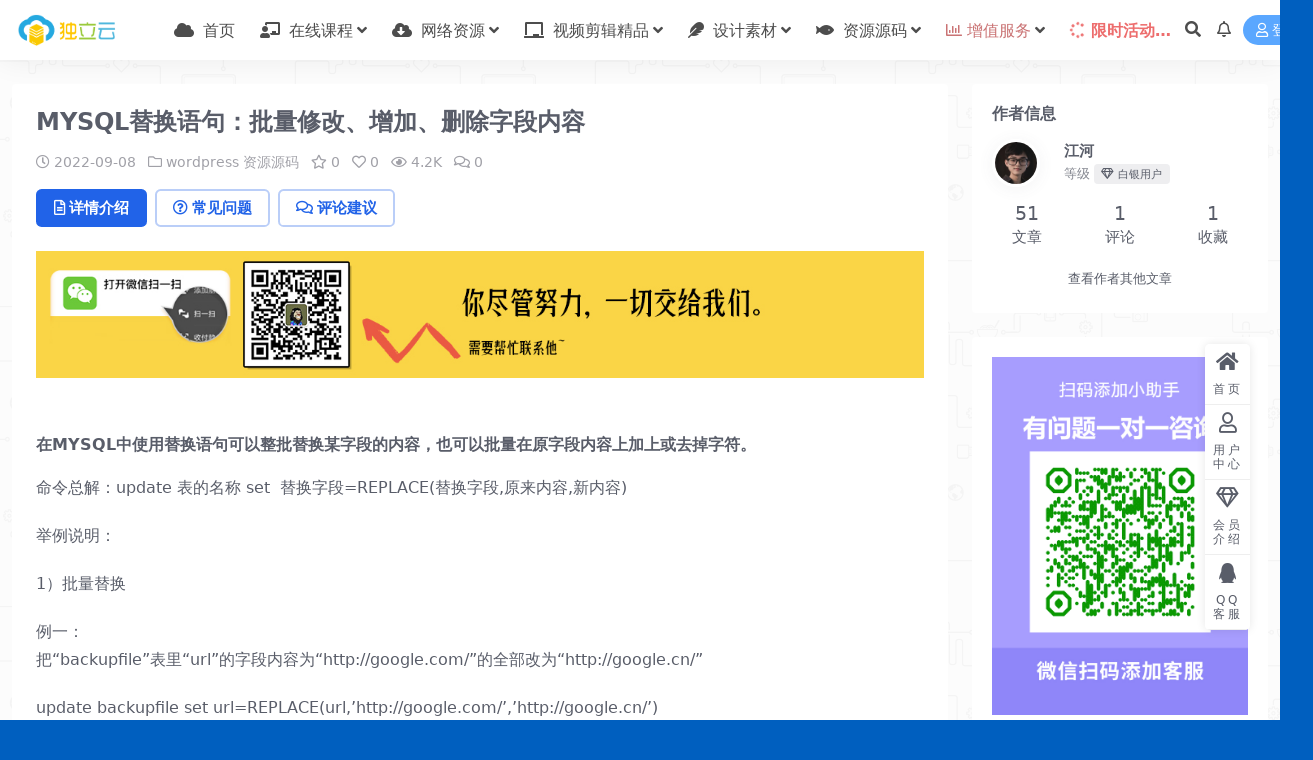

--- FILE ---
content_type: text/html; charset=UTF-8
request_url: https://www.duliyun.cn/1231.html
body_size: 10599
content:
<!DOCTYPE html>
<html lang="zh-Hans" data-bs-theme="light">
<head>
	<meta http-equiv="Content-Type" content="text/html; charset=UTF-8">
	<meta name="viewport" content="width=device-width, initial-scale=1">
	<link rel="profile" href="https://gmpg.org/xfn/11">
	<title>MYSQL替换语句：批量修改、增加、删除字段内容_独立云资源</title>
<meta name='robots' content='max-image-preview:large' />
<meta name="keywords" content="wordpress,资源源码,">
<meta name="description" content="在MYSQL中使用替换语句可以整批替换某字段的内容，也可以批量在原字段内容上加上或去掉字符。 命令总解：update 表的名称 set  替换字段=REPLACE(替换字段,原来内容,新内容) 举例说明： 1）批量替换 例一： 把“back">
<link href="https://cdnimg.duliyun.cn/2022/03/1647618770-34732c4dbee7e55.png" rel="icon">
<style id='wp-img-auto-sizes-contain-inline-css'>
img:is([sizes=auto i],[sizes^="auto," i]){contain-intrinsic-size:3000px 1500px}
/*# sourceURL=wp-img-auto-sizes-contain-inline-css */
</style>
<link rel='stylesheet' id='prism-style-css' href='https://www.duliyun.cn/wp-content/plugins/Pure-Highlightjs-for-Mac-master/highlight/styles/solarized-light.css?ver=0.9.2' media='all' />
<link rel='stylesheet' id='pure-highlightjs-css-css' href='https://www.duliyun.cn/wp-content/plugins/Pure-Highlightjs-for-Mac-master/assets/pure-highlight.css?ver=0.1.0' media='all' />
<link rel='stylesheet' id='csf-fa5-css' href='https://www.duliyun.cn/wp-content/themes/ripro-v5/assets/css/font-awesome/css/all.min.css?ver=5.15.4' media='all' />
<link rel='stylesheet' id='csf-fa5-v4-shims-css' href='https://www.duliyun.cn/wp-content/themes/ripro-v5/assets/css/font-awesome/css/v4-shims.min.css?ver=5.15.4' media='all' />
<link rel='stylesheet' id='main-css' href='https://www.duliyun.cn/wp-content/themes/ripro-v5/assets/css/main.min.css?ver=9.4' media='all' />
<script src="https://www.duliyun.cn/wp-content/themes/ripro-v5/assets/js/jquery.min.js?ver=3.6.0" id="jquery-js"></script>
<link rel="canonical" href="https://www.duliyun.cn/1231.html" />
<link rel='shortlink' href='https://www.duliyun.cn/?p=1231' />
<style>.mk-letter-avatar[src=""]{visibility: hidden;}</style><script>(function(a,b){window.mkLetterAvatar=function(d,l,j){d=d||"";l=l||60;var h="#1abc9c #2ecc71 #3498db #9b59b6 #34495e #16a085 #27ae60 #2980b9 #8e44ad #2c3e50 #f1c40f #e67e22 #e74c3c #00bcd4 #95a5a6 #f39c12 #d35400 #c0392b #bdc3c7 #7f8c8d".split(" "),f,c,k,g,e,i;f=String(d);f=f.replace(/\uD83C[\uDF00-\uDFFF]|\uD83D[\uDC00-\uDE4F]/g,"");f=f?f.charAt(0):"?";if(a.devicePixelRatio){l=(l*a.devicePixelRatio)}c=(f=="?"?72:f.charCodeAt(0))-64;k=c%h.length;g=b.createElement("canvas");g.width=l;g.height=l;e=g.getContext("2d");e.fillStyle=j?j:h[k-1];e.fillRect(0,0,g.width,g.height);e.font=Math.round(g.width/2)+"px 'Microsoft Yahei'";e.textAlign="center";e.fillStyle="#fff";e.fillText(f,l/2,l/1.5);i=g.toDataURL();g=null;return i}})(window,document);</script><style type="text/css">
@media (min-width: 1200px){ .container-xl, .container-lg, .container-md, .container-sm, .container { max-width: 1400px; } }body{background-color: #005fbf;background-image: url('https://cdnimg.duliyun.cn/2024/08/20240827235322942.png');background-attachment: scroll;}
.navbar .nav-list a:hover,.navbar .nav-list > .menu-item.current-menu-item > a {color:#1e73be;}

</style><style type="text/css">.heading{width:9.9DD币;}.heading{width:0.5.N折;}.heading{width:237个;}</style><link rel="icon" href="https://cdnimg.duliyun.cn/2022/03/20240405184304378-32x32.png" sizes="32x32" />
<link rel="icon" href="https://cdnimg.duliyun.cn/2022/03/20240405184304378-192x192.png" sizes="192x192" />
<link rel="apple-touch-icon" href="https://cdnimg.duliyun.cn/2022/03/20240405184304378-180x180.png" />
<meta name="msapplication-TileImage" content="https://cdnimg.duliyun.cn/2022/03/20240405184304378-270x270.png" />
</head>

<body class="wp-singular post-template-default single single-post postid-1231 single-format-standard wp-theme-ripro-v5">


<header class="site-header">

    <div class="container"> <!-- container-fluid px-lg-5 -->
	    <div class="navbar">
	      <!-- logo -->
	      <div class="logo-wrapper">
<a rel="nofollow noopener noreferrer" href="https://www.duliyun.cn/"><img class="logo regular" data-light="https://cdnimg.duliyun.cn/2022/03/dly2.png" data-dark="https://www.duliyun.cn/wp-content/themes/ripro-v5/assets/img/logo-dark.png" src="https://cdnimg.duliyun.cn/2022/03/dly2.png" alt="独立云资源"></a></div>

	      <div class="sep"></div>
	      
	      <nav class="main-menu d-none d-lg-block">
	        <ul id="header-navbar" class="nav-list"><li class="menu-item"><a href="https://www.duliyun.cn"><i class="fas fa-cloud me-1"></i><span class="iconfont icon-home-fill"></span> 首页</a></li>
<li class="menu-item menu-item-has-children"><a href="https://www.duliyun.cn/zxkc"><i class="fas fa-chalkboard-teacher me-1"></i><span class="iconfont icon-read-fill"></span> 在线课程</a>
<ul class="sub-menu">
	<li class="menu-item"><a href="https://www.duliyun.cn/zxkc/rmzy"><i class="far fa-bookmark me-1"></i>热门资源</a></li>
	<li class="menu-item"><a href="https://www.duliyun.cn/zxkc/xxzl"><i class="far fa-bookmark me-1"></i>学习资料</a></li>
	<li class="menu-item"><a href="https://www.duliyun.cn/zxkc/aezxkc"><i class="far fa-bookmark me-1"></i>AE剪辑教学</a></li>
	<li class="menu-item"><a href="https://www.duliyun.cn/zxkc/prjj"><i class="far fa-bookmark me-1"></i>PR剪辑教学</a></li>
	<li class="menu-item"><a href="https://www.duliyun.cn/zxkc/dspyy"><i class="far fa-bookmark me-1"></i>短视频运营</a></li>
	<li class="menu-item"><a href="https://www.duliyun.cn/zxkc/sqyy"><i class="far fa-bookmark me-1"></i>社群运营</a></li>
	<li class="menu-item"><a href="https://www.duliyun.cn/zxkc/syll"><i class="far fa-bookmark me-1"></i>私域流量</a></li>
</ul>
</li>
<li class="menu-item menu-item-has-children"><a href="https://www.duliyun.cn/wpzy"><i class="fas fa-cloud-download-alt me-1"></i><span class="iconfont icon-folder-fill"></span> 网络资源<span class="new"></span></a>
<ul class="sub-menu">
	<li class="menu-item"><a href="https://www.duliyun.cn/wpzy/%e5%8a%9e%e5%85%ac%e6%96%87%e6%a1%a3"><i class="far fa-bookmark me-1"></i>办公文档</a></li>
	<li class="menu-item"><a href="https://www.duliyun.cn/wpzy/qyyb"><i class="far fa-bookmark me-1"></i>企业研报</a></li>
	<li class="menu-item"><a href="https://www.duliyun.cn/wpzy/hlwxb"><i class="far fa-bookmark me-1"></i>互联网线报</a></li>
</ul>
</li>
<li class="menu-item menu-item-has-children"><a href="https://www.duliyun.cn/spjj"><i class="fas fa-chalkboard me-1"></i><span class="iconfont icon-camera-fill"></span> 视频剪辑<span class="jian">精品</span></a>
<ul class="sub-menu">
	<li class="menu-item"><a href="https://www.duliyun.cn/spjj/ae"><i class="far fa-bookmark me-1"></i>Aftereffects</a></li>
	<li class="menu-item"><a href="https://www.duliyun.cn/spjj/fcpx"><i class="far fa-bookmark me-1"></i>Final Cut Pro</a></li>
	<li class="menu-item"><a href="https://www.duliyun.cn/spjj/lr"><i class="far fa-bookmark me-1"></i>Lightroom</a></li>
	<li class="menu-item"><a href="https://www.duliyun.cn/spjj/ps"><i class="far fa-bookmark me-1"></i>Photoshop</a></li>
	<li class="menu-item"><a href="https://www.duliyun.cn/spjj/pr"><i class="far fa-bookmark me-1"></i>Premiere</a></li>
</ul>
</li>
<li class="menu-item menu-item-has-children"><a href="https://www.duliyun.cn/%e8%ae%be%e8%ae%a1%e7%b4%a0%e6%9d%90"><i class="fas fa-feather me-1"></i><span class="iconfont icon-shandian1"></span> 设计素材</a>
<ul class="sub-menu">
	<li class="menu-item"><a href="https://www.duliyun.cn/%e8%ae%be%e8%ae%a1%e7%b4%a0%e6%9d%90/aisl"><i class="far fa-bookmark me-1"></i>AI矢量素材</a></li>
	<li class="menu-item"><a href="https://www.duliyun.cn/%e8%ae%be%e8%ae%a1%e7%b4%a0%e6%9d%90/psd"><i class="far fa-bookmark me-1"></i>PSD分层素材</a></li>
</ul>
</li>
<li class="menu-item menu-item-has-children"><a href="https://www.duliyun.cn/zyym"><i class="fas fa-fish me-1"></i><span class="iconfont icon-remen"></span> 资源源码<span class="hot"></span></a>
<ul class="sub-menu">
	<li class="menu-item"><a href="https://www.duliyun.cn/zyym/wp"><i class="far fa-bookmark me-1"></i>wordpress</a></li>
	<li class="menu-item"><a href="https://www.duliyun.cn/zyym/wpcj"><i class="far fa-bookmark me-1"></i>wordpress插件</a></li>
	<li class="menu-item"><a href="https://www.duliyun.cn/zyym/xcxym"><i class="far fa-bookmark me-1"></i>小程序源码</a></li>
	<li class="menu-item"><a href="https://www.duliyun.cn/zyym/wzym"><i class="far fa-bookmark me-1"></i>网站源码</a></li>
</ul>
</li>
<li class="menu-item menu-item-has-children"><a href="https://www.duliyun.cn/zzfw"><v style="color: #CA7374; "><i class="fa fa-bar-chart" aria-hidden="true"></i> 增值服务</v></a>
<ul class="sub-menu">
	<li class="menu-item"><a href="https://www.duliyun.cn/zzfw/zbsq"><i class="fa fa-cog fa-spin"></i> 正版授权系统</a></li>
</ul>
</li>
<li class="menu-item"><a href="https://www.duliyun.cn/vip-prices"><v style="color: #ed6d6d; "><i class="fa fa-spinner fa-pulse"></i> <b>限时活动&#8230;</b></v></a></li>
</ul>	      </nav>
	      
	      <div class="actions">
	        


	<span class="action-btn toggle-search" rel="nofollow noopener noreferrer" title="站内搜索"><i class="fas fa-search"></i></span>

	<span class="action-btn toggle-notify" rel="nofollow noopener noreferrer" title="网站公告"><i class="fa fa-bell-o"></i></span>



	<a class="action-btn login-btn btn-sm btn" rel="nofollow noopener noreferrer" href="https://www.duliyun.cn/login?redirect_to=https%3A%2F%2Fwww.duliyun.cn%2F1231.html"><i class="far fa-user me-1"></i>登录</a>


	        <div class="burger d-flex d-lg-none"><i class="fas fa-bars"></i></div>
	      </div>

	      	      <div class="navbar-search">
<div class="search-form">
    <form method="get" action="https://www.duliyun.cn/">
                    <div class="search-select">
                <select  name='cat' id='cat-search-select-3' class='form-select'>
	<option value=''>全站</option>
	<option class="level-0" value="115">增值服务</option>
	<option class="level-0" value="67">资源源码</option>
	<option class="level-0" value="62">设计素材</option>
	<option class="level-0" value="58">网络资源</option>
	<option class="level-0" value="51">在线课程</option>
	<option class="level-0" value="50">技术分享</option>
	<option class="level-0" value="1">视频剪辑</option>
</select>
            </div>
        
        <div class="search-fields">
          <input type="text" class="" placeholder="输入关键词 回车..." autocomplete="off" value="" name="s" required="required">
          <button title="点击搜索" type="submit"><i class="fas fa-search"></i></button>
      </div>
  </form>
</div>
</div>
		  	      
	    </div>
    </div>

</header>

<div class="header-gap"></div>


<!-- **************** MAIN CONTENT START **************** -->
<main>
	




<div class="container mt-2 mt-sm-4">
	<div class="row g-2 g-md-3 g-lg-4">

		<div class="content-wrapper col-md-12 col-lg-9" data-sticky-content>
			<div class="card">

									<div class="article-header">
						<h1 class="post-title mb-2 mb-lg-3">MYSQL替换语句：批量修改、增加、删除字段内容</h1>						<div class="article-meta">
								<span class="meta-date"><i class="far fa-clock me-1"></i>2022-09-08</span>

	<span class="meta-cat-dot"><i class="far fa-folder me-1"></i><a href="https://www.duliyun.cn/zyym/wp">wordpress</a> <a href="https://www.duliyun.cn/zyym">资源源码</a></span>

	<span class="meta-fav d-none d-md-inline-block"><i class="far fa-star me-1"></i>0</span>

	<span class="meta-likes d-none d-md-inline-block"><i class="far fa-heart me-1"></i>0</span>

	<span class="meta-views"><i class="far fa-eye me-1"></i>4.2K</span>

	<span class="meta-comment"><a href="https://www.duliyun.cn/1231.html#comments"><i class="far fa-comments me-1"></i>0</a></span>


	<span class="meta-edit"></span></span>
						</div>
					</div>
				
				
				
				

<div class="single-content-nav">
  <ul class="nav nav-pills" id="pills-tab" role="tablist">

    <li class="nav-item" role="presentation">
      <a class="nav-link active" id="pills-details-tab" data-toggle="pill" href="#pills-details" role="tab" aria-controls="pills-details" aria-selected="true"><i class="far fa-file-alt me-1"></i>详情介绍</a>
    </li>

        <li class="nav-item" role="presentation">
      <a class="nav-link" id="pills-faq-tab" data-toggle="pill" href="#pills-faq" role="tab" aria-controls="pills-faq" aria-selected="false"><i class="far fa-question-circle me-1"></i>常见问题</a>
    </li>
    
        <li class="nav-item" role="presentation">
      <a class="nav-link" id="pills-comments-tab" data-toggle="pill" href="#pills-comments" role="tab" aria-controls="pills-comments" aria-selected="false"><i class="fa fa-comments-o me-1"></i>评论建议</a>
    </li>
        
  </ul>
</div>


<div class="tab-content" id="pills-tabContent">
	<div class="tab-pane fade show active" id="pills-details" role="tabpanel" aria-labelledby="pills-details-tab">
		<div class="site-addswarp pc top"><a href="#" target="_blank" rel="nofollow noopener noreferrer" title="联系客服"><img src="https://cdnimg.duliyun.cn/2022/04/1649947072-2deb000b57bfac9.jpg" style=" width: 100%;margin-bottom: 1rem;"></a></div>
		<article class="post-content post-1231 post type-post status-publish format-standard has-post-thumbnail hentry category-wp category-zyym" >
			<header class="entry-header">
<h1 class="entry-title"><span style="font-size: 16px;">在MYSQL中使用替换语句可以整批替换某字段的内容，也可以批量在原字段内容上加上或去掉字符。</span></h1>
</header>
<div class="entry-content1">
<p>命令总解：update 表的名称 set  替换字段=REPLACE(替换字段,原来内容,新内容)</p>
<p>举例说明：</p>
<p>1）批量替换</p>
<p>例一：<br />
把“backupfile”表里“url”的字段内容为“http://google.com/”的全部改为“http://google.cn/”</p>
<p>update backupfile set url=REPLACE(url,&#8217;http://google.com/&#8217;,&#8217;http://google.cn/&#8217;)</p>
<p>例二：<br />
把“wp_posts”表里的“post_content”字段<span id="more-2111"></span>里的“PJBlog”全部替换成“WordPress”</p>
<p>update wp_posts set post_content=REPLACE(post_content,&#8217;PJBlog&#8217;,&#8217;WordPress&#8217;)</p>
<p>例三：<br />
把“wp_comments”表里的“comment_content”字段里的“PJBlog”全部替换成“WordPress”</p>
<p>update wp_comments set comment_content=REPLACE(comment_content,&#8217;PJBlog&#8217;,&#8217;WordPress&#8217;)<br />
执行完了这段代码之后就会有提示多少条被替换了：</p>
<p>影响列数： 16 (查询花费 0.1297 秒)<br />
2）根据条件增加字段的内容，如把file_number=1的记录的logical_name字段的内容前面加上tmp，后面加上end。</p>
<p>update backupfile set logical_name=REPLACE(logical_name,logical_name,&#8217;tmp&#8217;+logical_name+&#8217; end &#8216;) where file_number=1<br />
3）根据条件去掉指定记录的前面2个字符。</p>
<p>update backupfile set logical_name=REPLACE(logical_name,logical_name,SUBSTRING(logical_name,3,len(logical_name)-2)) where file_number=1<br />
4）根据条件去掉指定记录的后面4个字符。</p>
<p>update backupfile set logical_name=REPLACE(logical_name,logical_name,SUBSTRING(logical_name,1,len(logical_name)-4)) where file_number=2</p>
</div>

			<div class="entry-copyright">
	<i class="fas fa-info-circle me-1"></i>声明：本站所有文章，如无特殊说明或标注，均为本站原创发布。任何个人或组织，在未征得本站同意时，禁止复制、盗用、采集、发布本站内容到任何网站、书籍等各类媒体平台。如若本站内容侵犯了原著者的合法权益，可联系我们进行处理。</div>
		</article>

		
		
		
<div class="entry-social">

	<div class="row mt-2 mt-lg-3">
		
		<div class="col">
						<a class="share-author" href="https://www.duliyun.cn/author/7d7aa3b55d094b23">
				<div class="avatar me-1"><img class="avatar-img rounded-circle border border-white border-3 shadow" src="//www.duliyun.cn/wp-content/uploads/avatars/1/avatar-254628ce0d52ca5464dac7441fa6dc9d.jpg" alt="">
				</div>江河            </a>
            		</div>

		<div class="col-auto">
			
						<a class="btn btn-sm btn-info-soft post-share-btn" href="javascript:void(0);"><i class="fas fa-share-alt me-1"></i>分享</a>
			
						<a class="btn btn-sm btn-success-soft post-fav-btn" href="javascript:void(0);" data-is="1"><i class="far fa-star me-1"></i></i>收藏</a>
			
						<a class="btn btn-sm btn-danger-soft post-like-btn" href="javascript:void(0);" data-text="已点赞"><i class="far fa-heart me-1"></i>点赞(<span class="count">0</span>)</a>
			
		</div>
	</div>

</div>	</div>


		<div class="tab-pane fade" id="pills-faq" role="tabpanel" aria-labelledby="pills-faq-tab">
	
	    <ol class="list-group list-group-numbered">
		  		  	<li class="list-group-item list-group-item-info d-flex justify-content-between align-items-start">
			    <div class="ms-2 me-auto">
			      <div class="fw-bold">免费下载或者VIP会员资源能否直接商用？</div>
			      <div class="text-muted">本站所有资源版权均属于原作者所有，这里所提供资源均只能用于参考学习用，请勿直接商用。若由于商用引起版权纠纷，一切责任均由使用者承担。更多说明请参考 VIP介绍。</div>
			    </div>
			</li>
	    		  	<li class="list-group-item list-group-item-info d-flex justify-content-between align-items-start">
			    <div class="ms-2 me-auto">
			      <div class="fw-bold">提示下载完但解压或打开不了？</div>
			      <div class="text-muted">最常见的情况是下载不完整: 可对比下载完压缩包的与网盘上的容量，若小于网盘提示的容量则是这个原因。这是浏览器下载的bug，建议用百度网盘软件或迅雷下载。 若排除这种情况，可在对应资源底部留言，或联络我们。</div>
			    </div>
			</li>
	    		  	<li class="list-group-item list-group-item-info d-flex justify-content-between align-items-start">
			    <div class="ms-2 me-auto">
			      <div class="fw-bold">找不到素材资源介绍文章里的示例图片？</div>
			      <div class="text-muted">对于会员专享、整站源码、程序插件、网站模板、网页模版等类型的素材，文章内用于介绍的图片通常并不包含在对应可供下载素材包内。这些相关商业图片需另外购买，且本站不负责(也没有办法)找到出处。 同样地一些字体文件也是这种情况，但部分素材会在素材包内有一份字体下载链接清单。</div>
			    </div>
			</li>
	    		  	<li class="list-group-item list-group-item-info d-flex justify-content-between align-items-start">
			    <div class="ms-2 me-auto">
			      <div class="fw-bold">付款后无法显示下载地址或者无法查看内容？</div>
			      <div class="text-muted">如果您已经成功付款但是网站没有弹出成功提示，请联系站长提供付款信息为您处理</div>
			    </div>
			</li>
	    		  	<li class="list-group-item list-group-item-info d-flex justify-content-between align-items-start">
			    <div class="ms-2 me-auto">
			      <div class="fw-bold">购买该资源后，可以退款吗？</div>
			      <div class="text-muted">源码素材属于虚拟商品，具有可复制性，可传播性，一旦授予，不接受任何形式的退款、换货要求。请您在购买获取之前确认好 是您所需要的资源</div>
			    </div>
			</li>
	    		</ol>

	</div>
	
		<div class="tab-pane fade" id="pills-comments" role="tabpanel" aria-labelledby="pills-comments-tab">
	
<div id="comments" class="entry-comments">
	

	<h2 class="comments-title"><i class="fas fa-comment-dots me-1"></i>评论(0)</h2>

		<div id="respond" class="comment-respond">
		<h3 id="reply-title" class="comment-reply-title">提示：请文明发言 <small><a rel="nofollow" id="cancel-comment-reply-link" href="/1231.html#respond" style="display:none;">取消回复</a></small></h3><form action="https://www.duliyun.cn/wp-comments-post.php" method="post" id="commentform" class="comment-form"><p class="comment-notes"><span id="email-notes">您的邮箱地址不会被公开。</span> <span class="required-field-message">必填项已用 <span class="required">*</span> 标注</span></p><div class="comment-form-comment"><textarea id="comment" name="comment" rows="3" placeholder="请输入评论内容..."></textarea></div><div class="comment-form-author"><input id="author" name="author" type="text" placeholder="*昵称:" value="" size="30" class="required"></div>
<div class="comment-form-email"><input id="email" name="email" type="text" placeholder="*邮箱:" value="" class="required"></div>
<div class="comment-form-url"><input id="url" name="url" type="text" placeholder="网址:" value="" size="30"></div>
<input type="hidden" name="wp-comment-cookies-consent" value="yes">
<p class="form-submit"><input name="submit" type="submit" id="submit" class="submit" value="提交评论" /> <input type='hidden' name='comment_post_ID' value='1231' id='comment_post_ID' />
<input type='hidden' name='comment_parent' id='comment_parent' value='0' />
</p></form>	</div><!-- #respond -->
	


	

</div>
	</div>
	
</div>


			</div>
			
			

<div class="entry-navigation">
    <div class="row g-3">
                <div class="col-lg-6 col-12">
            <a class="entry-page-prev" href="https://www.duliyun.cn/1210.html" title="微信多开企业微信多开器PC电脑版">
                <div class="entry-page-icon"><i class="fas fa-arrow-left"></i></div>
                <div class="entry-page-info">
                    <span class="d-block rnav">上一篇</span>
                    <div class="title">微信多开企业微信多开器PC电脑版</div>
                </div>
            </a>
        </div>
                        <div class="col-lg-6 col-12">
            <a class="entry-page-next" href="https://www.duliyun.cn/1252.html" title="节庆国庆元旦过年头像水印生成小程序正版授权">
                <div class="entry-page-info">
                    <span class="d-block rnav">下一篇</span>
                    <div class="title">节庆国庆元旦过年头像水印生成小程序正版授权</div>
                </div>
                <div class="entry-page-icon"><i class="fas fa-arrow-right"></i></div>
            </a>
        </div>
            </div>
</div>			
			
<div class="related-posts">
   <h2 class="related-posts-title"><i class="fab fa-hive me-1"></i>相关文章</h2>
   <div class="row g-2 g-md-3 row-cols-2 row-cols-md-3 row-cols-lg-4">
    

	<div class="col">
		<article class="post-item item-grid">

			<div class="tips-badge position-absolute top-0 start-0 z-1 m-2">
				
				
			</div>
			

<div class="entry-media ratio ratio-1x1">
	<a target="" class="media-img lazy bg-cover bg-center" href="https://www.duliyun.cn/1252.html" title="节庆国庆元旦过年头像水印生成小程序正版授权" data-bg="https://cdnimg.duliyun.cn/2022/09/2022092022291749.jpg">

		
		<!-- 音视频缩略图 -->
		
	</a>
</div>			<div class="entry-wrapper">
									<div class="entry-cat-dot"><a href="https://www.duliyun.cn/zzfw/zbsq">正版授权系统</a> <a href="https://www.duliyun.cn/zyym">资源源码</a></div>
				
				<h2 class="entry-title">
					<a target="" href="https://www.duliyun.cn/1252.html" title="节庆国庆元旦过年头像水印生成小程序正版授权">节庆国庆元旦过年头像水印生成小程序正版授权</a>
				</h2>

									<div class="entry-desc">资源说明： 正版节庆头像水印小程序 版本号:3.0.0 正版授权账号 一键更新，...</div>
				
				
<div class="entry-meta">

	
		<span class="meta-likes d-none d-md-inline-block"><i class="far fa-heart me-1"></i>0</span>
	
		<span class="meta-fav d-none d-md-inline-block"><i class="far fa-star me-1"></i>0</span>
	
		<span class="meta-views"><i class="far fa-eye me-1"></i>1.5K</span>
	
	
</div>			</div>
		</article>
	</div>



	<div class="col">
		<article class="post-item item-grid">

			<div class="tips-badge position-absolute top-0 start-0 z-1 m-2">
				
				
			</div>
			

<div class="entry-media ratio ratio-1x1">
	<a target="" class="media-img lazy bg-cover bg-center" href="https://www.duliyun.cn/1511.html" title="正版SAAS小程序系统合伙人计划" data-bg="https://cdnimg.duliyun.cn/2023/10/20231027141150638.jpg">

		
		<!-- 音视频缩略图 -->
		
	</a>
</div>			<div class="entry-wrapper">
									<div class="entry-cat-dot"><a href="https://www.duliyun.cn/zzfw">增值服务</a> <a href="https://www.duliyun.cn/zyym/xcxym">小程序源码</a></div>
				
				<h2 class="entry-title">
					<a target="" href="https://www.duliyun.cn/1511.html" title="正版SAAS小程序系统合伙人计划">正版SAAS小程序系统合伙人计划</a>
				</h2>

									<div class="entry-desc">正版SAAS多行业多应用小程序系统合伙人计划 多行业、多应用正版小程序合伙人招募...</div>
				
				
<div class="entry-meta">

	
		<span class="meta-likes d-none d-md-inline-block"><i class="far fa-heart me-1"></i>0</span>
	
		<span class="meta-fav d-none d-md-inline-block"><i class="far fa-star me-1"></i>0</span>
	
		<span class="meta-views"><i class="far fa-eye me-1"></i>1.6K</span>
	
	
</div>			</div>
		</article>
	</div>



	<div class="col">
		<article class="post-item item-grid">

			<div class="tips-badge position-absolute top-0 start-0 z-1 m-2">
				
								<div class="badge bg-warning bg-opacity-75">VIP</div>
				
			</div>
			

<div class="entry-media ratio ratio-1x1">
	<a target="" class="media-img lazy bg-cover bg-center" href="https://www.duliyun.cn/1383.html" title="睡眠音乐晚安助眠音乐小程序uniapp流量主变现源码" data-bg="https://cdnimg.duliyun.cn/2023/02/2437cbe8bff02a45447097478ee3869b.png">

		
		<!-- 音视频缩略图 -->
		
	</a>
</div>			<div class="entry-wrapper">
									<div class="entry-cat-dot"><a href="https://www.duliyun.cn/zyym/xcxym">小程序源码</a> <a href="https://www.duliyun.cn/zyym">资源源码</a></div>
				
				<h2 class="entry-title">
					<a target="" href="https://www.duliyun.cn/1383.html" title="睡眠音乐晚安助眠音乐小程序uniapp流量主变现源码">睡眠音乐晚安助眠音乐小程序uniapp流量主变现源码</a>
				</h2>

									<div class="entry-desc">睡眠音乐晚安助眠音乐小程序uniapp流量主变现源码+完整安装教程 个人即可上线...</div>
				
				
<div class="entry-meta">

	
		<span class="meta-likes d-none d-md-inline-block"><i class="far fa-heart me-1"></i>0</span>
	
		<span class="meta-fav d-none d-md-inline-block"><i class="far fa-star me-1"></i>0</span>
	
		<span class="meta-views"><i class="far fa-eye me-1"></i>2.5K</span>
	
		<span class="meta-price"><i class="fab fa-amazon-pay me-1"></i>9.9</span>
	
</div>			</div>
		</article>
	</div>



	<div class="col">
		<article class="post-item item-grid">

			<div class="tips-badge position-absolute top-0 start-0 z-1 m-2">
				
								<div class="badge bg-warning bg-opacity-75">VIP</div>
				
			</div>
			

<div class="entry-media ratio ratio-1x1">
	<a target="" class="media-img lazy bg-cover bg-center" href="https://www.duliyun.cn/1088.html" title="phpshort短网址生成系统3.4.0含汉化包" data-bg="https://cdnimg.duliyun.cn/2022/04/1649407671-d3a3e8df51e62f2.jpg">

		
		<!-- 音视频缩略图 -->
		
	</a>
</div>			<div class="entry-wrapper">
									<div class="entry-cat-dot"><a href="https://www.duliyun.cn/zyym/wzym">网站源码</a> <a href="https://www.duliyun.cn/zyym">资源源码</a></div>
				
				<h2 class="entry-title">
					<a target="" href="https://www.duliyun.cn/1088.html" title="phpshort短网址生成系统3.4.0含汉化包">phpshort短网址生成系统3.4.0含汉化包</a>
				</h2>

									<div class="entry-desc">phpshort短网址3.4.0含汉化包 phpshort短网址/链接是一款可以...</div>
				
				
<div class="entry-meta">

	
		<span class="meta-likes d-none d-md-inline-block"><i class="far fa-heart me-1"></i>0</span>
	
		<span class="meta-fav d-none d-md-inline-block"><i class="far fa-star me-1"></i>0</span>
	
		<span class="meta-views"><i class="far fa-eye me-1"></i>1.7K</span>
	
		<span class="meta-price"><i class="fab fa-amazon-pay me-1"></i>19</span>
	
</div>			</div>
		</article>
	</div>

    </div>
</div>

			
		</div>

		<div class="sidebar-wrapper col-md-12 col-lg-3 h-100" data-sticky>
			<div class="sidebar">
				<div id="ri_sidebar_author_widget-6" class="widget sidebar-author-info">

<h5 class="widget-title">作者信息</h5>



<div class="author-header">
  <div class="row align-items-center">
    <div class="col-auto">
      <!-- Avatar -->
      <div class="avatar">
        <img class="lazy avatar-img rounded-circle border border-white border-3 shadow" data-src="//www.duliyun.cn/wp-content/uploads/avatars/1/avatar-254628ce0d52ca5464dac7441fa6dc9d.jpg">
      </div>

    </div>
    <div class="col">
      <span class="d-block h6 fw-bold mb-1">江河</span>
      <small class="d-block text-muted">等级<span title="" class="badge bg-secondary text-secondary bg-opacity-10 ms-1 mb-0"><i class="far fa-gem me-1"></i>白银用户</span></small>
    </div>
  </div>
</div>

<div class="author-body">
  <div class="row">
    <div class="col-4 text-center">
      <span class="h5 mb-0">51</span>
      <span class="d-block text-sm">文章</span>
    </div>
    <div class="col-4 text-center">
      <span class="h5 mb-0">1</span>
      <span class="d-block text-sm"></i>评论</span>
    </div>
    <div class="col-4 text-center">
      <span class="h5 mb-0">1</span>
      <span class="d-block text-sm">收藏</span>
    </div>
  </div>
</div>

<div class="author-footer">
  <div class="text-center">
    <a href="https://www.duliyun.cn/author/7d7aa3b55d094b23" class="btn btn-sm px-0 btn-link">查看作者其他文章</a>
  </div>
</div></div><div id="media_image-9" class="widget widget_media_image"><img width="630" height="880" src="https://cdnimg.duliyun.cn/2025/11/20251106144809545.png" class="image wp-image-1735  attachment-full size-full" alt="" style="max-width: 100%; height: auto;" decoding="async" fetchpriority="high" /></div>			</div>
		</div>

	</div>
</div>
</main>
<!-- **************** MAIN CONTENT END **************** -->

<!-- =======================
Footer START -->
<footer class="site-footer py-md-4 py-2 mt-2 mt-md-4">
	<div class="container">

		

<div class="row d-none d-lg-flex mb-3">
  <div class="col-md-4">
    <div class="logo-wrapper">
          </div>
    <div class="logo-wrapper">
<a rel="nofollow noopener noreferrer" href="https://www.duliyun.cn/"><img class="logo regular" data-light="https://cdnimg.duliyun.cn/2022/03/dly2.png" data-dark="https://www.duliyun.cn/wp-content/themes/ripro-v5/assets/img/logo-dark.png" src="https://cdnimg.duliyun.cn/2022/03/dly2.png" alt="独立云资源"></a></div>
    <p class="small mb-0">独立云资源(www.duliyun.cn)是一个互联网资源丰富的网络平台，集合热门学习教程、课程、软件、插件、源码供客户下载使用。</p>
  </div>

  <div class="col-md-2">
    <h4 class="widget-title">快速导航</h4>
    <ul class="list-unstyled widget-links">
      <li><a href="https://www.duliyun.cn/user">个人中心</a></li><li><a href="https://www.duliyun.cn/tags">标签云</a></li><li><a href="https://www.duliyun.cn/links">网址导航</a></li>    </ul>
  </div>

  <div class="col-md-2">
    <h4 class="widget-title">关于本站</h4>
    <ul class="list-unstyled widget-links">
      <li><a href="https://www.duliyun.cn/vip-prices">VIP介绍</a></li><li><a href="https://www.duliyun.cn/user/ticket">客服咨询</a></li><li><a href="https://www.duliyun.cn/user/aff">推广计划</a></li>    </ul>
  </div>

  <div class="col-md-4">
    <h4 class="widget-title">联系我们</h4>
    <div class=""><img width="80" height="80" src="https://cdnimg.duliyun.cn/2024/08/20240831230748598.jpg" style="float: left;" title="二维码"></div>
  </div>
</div>


		<div class="text-center small w-100">
			<div>Copyright © 2022 <a href="https://www.duliyun.cn/">www.duliyun.cn</a> - All rights reserved 
<a href="https://www.duliyun.cn/sitemap.xml">XML地图</a></div>
			<div class=""><a href="https://beian.miit.gov.cn" target="_blank" rel="noreferrer nofollow">陕ICP备2021009295号-4</a></div>
		</div>

		
		
	</div>
</footer>
<!-- =======================
Footer END -->


<!-- Back to top rollbar-->
	<div class="rollbar">
		<ul class="actions">
			<li><a target="" href="https://www.duliyun.cn/" rel="nofollow noopener noreferrer"><i class="fas fa-home"></i><span>首页</span></a></li><li><a target="" href="https://www.duliyun.cn/user" rel="nofollow noopener noreferrer"><i class="far fa-user"></i><span>用户中心</span></a></li><li><a target="" href="https://www.duliyun.cn/vip-prices" rel="nofollow noopener noreferrer"><i class="fa fa-diamond"></i><span>会员介绍</span></a></li><li><a target="" href="http://wpa.qq.com/msgrd?v=3&amp;uin=275826277&amp;site=qq&amp;menu=yes" rel="nofollow noopener noreferrer"><i class="fab fa-qq"></i><span>QQ客服</span></a></li>		</ul>
	</div>
<div class="back-top"><i class="fas fa-caret-up"></i></div>

<!-- m-navbar -->
	<div class="m-navbar">
		<ul>
			<li><a target="" href="https://www.duliyun.cn" rel="nofollow noopener noreferrer"><i class="fas fa-home"></i><span>首页</span></a></li><li><a target="" href="https://www.duliyun.cn/tags" rel="nofollow noopener noreferrer"><i class="fas fa-layer-group"></i><span>分类</span></a></li><li><a target="" href="https://www.duliyun.cn/vip-prices" rel="nofollow noopener noreferrer"><i class="far fa-gem"></i><span>会员</span></a></li><li><a target="" href="https://www.duliyun.cn/user" rel="nofollow noopener noreferrer"><i class="fas fa-user"></i><span>我的</span></a></li>		</ul>
	</div>

<!-- dimmer-->
<div class="dimmer"></div>

<div class="off-canvas">
  <div class="canvas-close"><i class="fas fa-times"></i></div>
  
  <!-- logo -->
  <div class="logo-wrapper">
<a rel="nofollow noopener noreferrer" href="https://www.duliyun.cn/"><img class="logo regular" data-light="https://cdnimg.duliyun.cn/2022/03/dly2.png" data-dark="https://www.duliyun.cn/wp-content/themes/ripro-v5/assets/img/logo-dark.png" src="https://cdnimg.duliyun.cn/2022/03/dly2.png" alt="独立云资源"></a></div>

  
  <div class="mobile-menu d-block d-lg-none"></div>

</div>



<script type="speculationrules">
{"prefetch":[{"source":"document","where":{"and":[{"href_matches":"/*"},{"not":{"href_matches":["/wp-*.php","/wp-admin/*","/*","/wp-content/*","/wp-content/plugins/*","/wp-content/themes/ripro-v5/*","/*\\?(.+)"]}},{"not":{"selector_matches":"a[rel~=\"nofollow\"]"}},{"not":{"selector_matches":".no-prefetch, .no-prefetch a"}}]},"eagerness":"conservative"}]}
</script>
<script src="https://www.duliyun.cn/wp-content/plugins/Pure-Highlightjs-for-Mac-master/assets/pure-highlight.js?ver=0.1.0" id="pure-highlightjs-js"></script>
<script src="https://www.duliyun.cn/wp-content/plugins/Pure-Highlightjs-for-Mac-master/highlight/prism.js?ver=0.9.2" id="Prism-js-js"></script>
<script src="https://www.duliyun.cn/wp-content/themes/ripro-v5/assets/js/highlight.min.js?ver=11.7.0" id="highlight-js"></script>
<script src="https://www.duliyun.cn/wp-content/themes/ripro-v5/assets/js/vendor.min.js?ver=9.4" id="vendor-js"></script>
<script id="main-js-extra">
var zb = {"home_url":"https://www.duliyun.cn","ajax_url":"https://www.duliyun.cn/wp-admin/admin-ajax.php","theme_url":"https://www.duliyun.cn/wp-content/themes/ripro-v5","singular_id":"1231","post_content_nav":"0","site_popup_login":"1","site_notify_auto":"0","current_user_id":"0","ajax_nonce":"e88bd7d968","gettext":{"__copypwd":"\u5bc6\u7801\u5df2\u590d\u5236\u526a\u8d34\u677f","__copybtn":"\u590d\u5236","__copy_succes":"\u590d\u5236\u6210\u529f","__comment_be":"\u63d0\u4ea4\u4e2d...","__comment_succes":"\u8bc4\u8bba\u6210\u529f","__comment_succes_n":"\u8bc4\u8bba\u6210\u529f\uff0c\u5373\u5c06\u5237\u65b0\u9875\u9762","__buy_be_n":"\u8bf7\u6c42\u652f\u4ed8\u4e2d\u00b7\u00b7\u00b7","__buy_no_n":"\u652f\u4ed8\u5df2\u53d6\u6d88","__is_delete_n":"\u786e\u5b9a\u5220\u9664\u6b64\u8bb0\u5f55\uff1f"}};
//# sourceURL=main-js-extra
</script>
<script src="https://www.duliyun.cn/wp-content/themes/ripro-v5/assets/js/main.min.js?ver=9.4" id="main-js"></script>
<script src="https://www.duliyun.cn/wp-includes/js/comment-reply.min.js?ver=6.9" id="comment-reply-js" async data-wp-strategy="async" fetchpriority="low"></script>

<!-- 自定义js代码 统计代码 -->
<script>
var _hmt = _hmt || [];
(function() {
  var hm = document.createElement("script");
  hm.src = "https://hm.baidu.com/hm.js?a85f8e6336779a33087b229b9d595480";
  var s = document.getElementsByTagName("script")[0]; 
  s.parentNode.insertBefore(hm, s);
})();
</script>
<!-- 自定义js代码 统计代码 END -->

</body>
</html>
